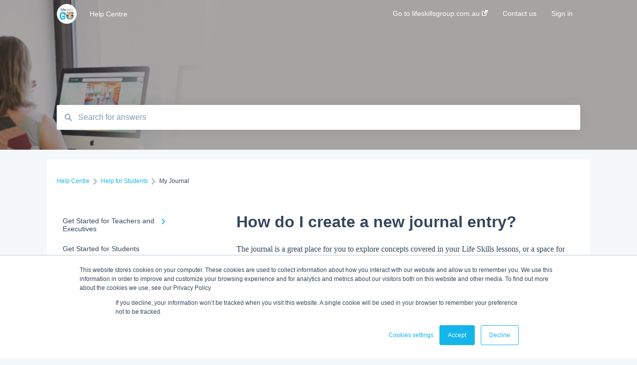

--- FILE ---
content_type: text/html; charset=UTF-8
request_url: https://help.lifeskillsgroup.com.au/how-do-i-create-a-new-journal-entry
body_size: 8519
content:
<!doctype html><html lang="en"><head>
    
    <meta charset="utf-8">
    
    <title>
      How do I create a new journal entry?
    </title>
    
    <meta name="description" content="The journal is a great place for you to explore concepts covered in your Life Skills lessons, or a space for you to express your creativity.&nbsp; To create a new journal entry; There are several tools tha">
    <meta name="viewport" content="width=device-width, initial-scale=1">

    <script src="/hs/hsstatic/jquery-libs/static-1.4/jquery/jquery-1.11.2.js"></script>
<script>hsjQuery = window['jQuery'];</script>
    <meta property="og:description" content="The journal is a great place for you to explore concepts covered in your Life Skills lessons, or a space for you to express your creativity.&nbsp; To create a new journal entry; There are several tools tha">
    <meta property="og:title" content="How do I create a new journal entry?">
    <meta name="twitter:description" content="The journal is a great place for you to explore concepts covered in your Life Skills lessons, or a space for you to express your creativity.&nbsp; To create a new journal entry; There are several tools tha">
    <meta name="twitter:title" content="How do I create a new journal entry?">

    

    

    <link rel="stylesheet" href="/hs/hsstatic/ContentIcons/static-1.198/fontawesome/5.0.10/css/fontawesome-all.min.css">
<style>
a.cta_button{-moz-box-sizing:content-box !important;-webkit-box-sizing:content-box !important;box-sizing:content-box !important;vertical-align:middle}.hs-breadcrumb-menu{list-style-type:none;margin:0px 0px 0px 0px;padding:0px 0px 0px 0px}.hs-breadcrumb-menu-item{float:left;padding:10px 0px 10px 10px}.hs-breadcrumb-menu-divider:before{content:'›';padding-left:10px}.hs-featured-image-link{border:0}.hs-featured-image{float:right;margin:0 0 20px 20px;max-width:50%}@media (max-width: 568px){.hs-featured-image{float:none;margin:0;width:100%;max-width:100%}}.hs-screen-reader-text{clip:rect(1px, 1px, 1px, 1px);height:1px;overflow:hidden;position:absolute !important;width:1px}
</style>


    


    
<!--  Added by GoogleAnalytics integration -->
<script>
var _hsp = window._hsp = window._hsp || [];
_hsp.push(['addPrivacyConsentListener', function(consent) { if (consent.allowed || (consent.categories && consent.categories.analytics)) {
  (function(i,s,o,g,r,a,m){i['GoogleAnalyticsObject']=r;i[r]=i[r]||function(){
  (i[r].q=i[r].q||[]).push(arguments)},i[r].l=1*new Date();a=s.createElement(o),
  m=s.getElementsByTagName(o)[0];a.async=1;a.src=g;m.parentNode.insertBefore(a,m)
})(window,document,'script','//www.google-analytics.com/analytics.js','ga');
  ga('create','UA-51484744-1','auto');
  ga('send','pageview');
}}]);
</script>

<!-- /Added by GoogleAnalytics integration -->

<!--  Added by GoogleAnalytics4 integration -->
<script>
var _hsp = window._hsp = window._hsp || [];
window.dataLayer = window.dataLayer || [];
function gtag(){dataLayer.push(arguments);}

var useGoogleConsentModeV2 = true;
var waitForUpdateMillis = 1000;


if (!window._hsGoogleConsentRunOnce) {
  window._hsGoogleConsentRunOnce = true;

  gtag('consent', 'default', {
    'ad_storage': 'denied',
    'analytics_storage': 'denied',
    'ad_user_data': 'denied',
    'ad_personalization': 'denied',
    'wait_for_update': waitForUpdateMillis
  });

  if (useGoogleConsentModeV2) {
    _hsp.push(['useGoogleConsentModeV2'])
  } else {
    _hsp.push(['addPrivacyConsentListener', function(consent){
      var hasAnalyticsConsent = consent && (consent.allowed || (consent.categories && consent.categories.analytics));
      var hasAdsConsent = consent && (consent.allowed || (consent.categories && consent.categories.advertisement));

      gtag('consent', 'update', {
        'ad_storage': hasAdsConsent ? 'granted' : 'denied',
        'analytics_storage': hasAnalyticsConsent ? 'granted' : 'denied',
        'ad_user_data': hasAdsConsent ? 'granted' : 'denied',
        'ad_personalization': hasAdsConsent ? 'granted' : 'denied'
      });
    }]);
  }
}

gtag('js', new Date());
gtag('set', 'developer_id.dZTQ1Zm', true);
gtag('config', 'G-FLS678YJZR');
</script>
<script async src="https://www.googletagmanager.com/gtag/js?id=G-FLS678YJZR"></script>

<!-- /Added by GoogleAnalytics4 integration -->

    <link rel="canonical" href="https://help.lifeskillsgroup.com.au/how-do-i-create-a-new-journal-entry">


<meta property="og:url" content="https://help.lifeskillsgroup.com.au/how-do-i-create-a-new-journal-entry">
<meta http-equiv="content-language" content="en">



    
      <link rel="shortcut icon" href="https://help.lifeskillsgroup.com.au/hubfs/small-logo.png">
    
    <link href="//7052064.fs1.hubspotusercontent-na1.net/hubfs/7052064/hub_generated/template_assets/DEFAULT_ASSET/1767723238666/template_main.css" rel="stylesheet">
    <link href="//7052064.fs1.hubspotusercontent-na1.net/hubfs/7052064/hub_generated/template_assets/DEFAULT_ASSET/1767723234639/template__support-form.min.css" rel="stylesheet">
    <script type="text/javascript" src="//7052064.fs1.hubspotusercontent-na1.net/hubfs/7052064/hub_generated/template_assets/DEFAULT_ASSET/1767723237081/template_kbdom.min.js"></script>
    <style type="text/css" data-preview-theme="true">
      .kb-article, .kb-search__suggestions__article-content, .kb-search-results__description {
        font-family: georgia, palatino;
      }
      h1, h2, h3, h3 a, h4, h4 a, h5, h6, .kb__text-link, .kb__text-link-small, .kb-header, .kb-sticky-footer,
      .kb-search__suggestions__article-title, .kb-search-results__title,
      #hs_form_target_kb_support_form input.hs-button, #hs_form_target_kb_support_form label, input, select, textarea, #hs_form_target_kb_support_form .hs-field-desc, #hs_form_target_kb_support_form .hs-richtext p {
        font-family: helvetica;
      }
      a,
      .kb-search__suggestions__breadcrumb,
      .kb-header__nav .kbui-dropdown__link {
        color: #13b5ea;
      }
      .kb-header,
      .kb-header a,
      .kb-header button.kb-button--link {
        color: #ffffff;
      }
      .kb-header svg * {
        fill: #ffffff;
      }
      .kb-search-section {
        background-color: #ffffff;
      }
      .kb-search-section__title {
        color: #FFFFFF;
      }
      .kb-search-section-with-image {
        background-image: url(https://help.lifeskillsgroup.com.au/hubfs/GOne.png);
        background-size: cover;
        color: #ffffff;
        position: relative;
      }
      .kb-search-section-with-gradient {
        background-color: ;
        background-image: linear-gradient(180deg, #ffffff 0%, transparent 97%);
      }
      .kb-mobile-search-section {
        background-color: #ffffff;
      }
      .kb-search__suggestions a:hover,
      .kb-search__suggestions a:focus,
      .kb-category-menu li.active > a,
      .kb-category-menu li > a:hover {
        background-color: rgba(19, 181, 234, .1);
      }
      .kb-theme--cards .kb-category-menu li.active > a,
      .kb-theme--cards .kb-category-menu li > a:hover {
        background-color: transparent;
      }
      .kb-breadcrumbs > ol > li > span,
      .kb-breadcrumbs > ol > li > a > span,
      .kb-breadcrumbs > .kb-breadcrumbs__mobile-back a {
        font-family: helvetica;
      }
      .kb-breadcrumbs__arrow--left * {
        fill: #13b5ea
      }
      .kb-sidebar .kb-category-menu a,
      .kb-mobile-menu .kb-mobile-menu__current-page,
      .kb-mobile-menu ul > li > a {
        font-family: helvetica;
      }
      .kb-header__logo img {
        max-height: 40px;
      }
      .kb-footer__logo img {
        max-height: 24px;
      }
      /* SVG SUPPORT */
      .kb-header__logo img[src$=".svg"] {
        height: 40px;
      }
      .kb-footer__logo img[src$=".svg"] {
        height: 24px;
      }
      /* MOBILE STYLES */
      .kb-mobile-menu,
      .kb-mobile-search__bar {
        background-color: #ffffff;
      }
      .kb-mobile-menu a,
      .kb-mobile-menu__current-page,
      .kb-mobile-search__input,
      .kb-search--open .kb-mobile-search__input {
        color: #111111
      }
      .kb-mobile-search__input::-webkit-input-placeholder {
        color: #111111
      }
      .kb-mobile-search__input::-moz-placeholder {
        color: #111111
      }
      .kb-mobile-search__input:-ms-input-placeholder {
        color: #111111
      }
      .kb-mobile-search__input:-moz-placeholder {
        color: #111111
      }
      .kb-mobile-search__mag * {
        fill: #111111
      }
      .kb-mobile-menu__arrow *,
      .kb-mobile-search__close * {
        stroke: #111111
      }
      @media (max-width: 767px) {
        .kb-header__nav {
          background-color: #ffffff
        }
        .kb-header,
        .kb-header a {
          color: #111111;
        }
        .kb-header svg * {
          fill: #111111;
        }
        .kb-theme--content.kb-page--index .kb-header__nav-toggle svg *,
        .kb-theme--content.kb-page--index .kb-header__nav-close svg *,
        .kb-theme--tiles.kb-page--index .kb-header__nav-toggle svg *,
        .kb-theme--tiles.kb-page--index .kb-header__nav-close svg *,
        .kb-theme--minimal .kb-header__nav-toggle svg *,
        .kb-theme--minimal .kb-header__nav-close svg *,
        .kb-theme--cards .kb-header__nav-toggle svg *,
        .kb-theme--cards .kb-header__nav-close svg *,
        .kb-theme--default .kb-header__nav-toggle svg *,
        .kb-theme--default .kb-header__nav-close svg * {
          fill: #ffffff;
        }
      }
    </style>
  <meta name="generator" content="HubSpot"></head>
  <body class="kb-theme--tiles ">
    <header>
      
      
  

  

  

  <div class="kb-header" data-preview-id="kb-header">
    <div class="kb-header-inner" id="kb-header">
      <div class="kb-header__logo">
        
          <a href="https://help.lifeskillsgroup.com.au">
            <img src="https://help.lifeskillsgroup.com.au/hs-fs/hubfs/LifeskillsGo%20Logo%20Blue%20circle.png?height=120&amp;name=LifeskillsGo%20Logo%20Blue%20circle.png" alt="company logo">
          </a>
        
      </div>
      <a class="kb-header__title" href="/">
        Help Centre
      </a>
      <nav id="kb-header__nav" class="kb-header__nav" role="navigation">
        <ul>
          
          
            
<li class="kb-header__company-website-link">
  <a href="https://www.lifeskillsgroup.com.au" target="_blank" rel="noopener">
    Go to lifeskillsgroup.com.au
    <svg width="12" height="12" xmlns="http://www.w3.org/2000/svg">
      <path d="M8.11 10.223V7.0472l1.308-1.3077v4.4835c0 .9323-.7628 1.6952-1.6953 1.6952H1.6952C.7628 11.9182 0 11.1553 0 10.223V4.1955C0 3.2628.7628 2.5 1.6952 2.5h4.4833L4.8707 3.8082H1.6952c-.2099 0-.3872.1771-.3872.3873v6.0275c0 .2098.1773.387.3872.387h6.0275c.21 0 .3873-.1772.3873-.387zM5.9428.4417L12.0137 0l-.442 6.0708L9.6368 4.136 6.0925 7.68 4.3333 5.9207l3.544-3.5442L5.9428.4417z" fill="#13b5ea" />
    </svg>
  </a>
</li>

          
          
            
  <li class="kb-header__support-form-link"><a href="/kb-tickets/new">Contact us</a></li>

          
          
          
            
              
  <li class="kb-header__sign-in-link"><a href="/_hcms/mem/login?redirect_url=/">Sign in</a></li>

            
          
        </ul>
      </nav>
      
      <div class="kb-header__nav-controls-container">
        <button id="kb-header__close-target" class="kb-header__nav-close" role="button" aria-label="Close main navigation menu" aria-controls="kb-header__nav kb-header__langs-nav">
          <span class="kb-icon close" aria-hidden="true">
            <svg width="16" height="17" xmlns="http://www.w3.org/2000/svg">
              <g fill="#2D3E50" fill-rule="nonzero">
                <path d="M15.07107 1.42893c.59587.59588.88893 1.23239.0505 2.07081L2.99975 15.62158c-.83842.83842-1.48089.5394-2.0708-.05051C.33305 14.97519.04 14.33868.87841 13.50026L13.00026 1.37842c.83842-.83842 1.48089-.5394 2.0708.05051z" />
                <path d="M15.07107 15.57107c-.59588.59587-1.23239.88893-2.07081.0505L.87842 3.49975C.04 2.66132.33902 2.01885.92893 1.42894 1.52481.83305 2.16132.54 2.99974 1.37841l12.12184 12.12184c.83842.83842.5394 1.48089-.05051 2.0708z" />
              </g>
            </svg>
          </span>
        </button>
        
        <button id="kb-header__main-nav-target" class="kb-header__nav-toggle" role="button" aria-label="Open main navigation menu" aria-controls="kb-header__nav">
          <span class="kb-icon menu">
            <svg width="25" height="17" xmlns="http://www.w3.org/2000/svg">
              <g fill="#2D3E50" fill-rule="nonzero">
                <path d="M24.56897 2.295c0 .85-.2931 1.513-1.72414 1.513H2.15517C.72414 3.808.43103 3.1365.43103 2.295c0-.85.2931-1.513 1.72414-1.513h20.68966c1.43103 0 1.72414.6715 1.72414 1.513zM24.56897 8.8315c0 .85-.2931 1.513-1.72414 1.513H2.15517c-1.43103 0-1.72414-.6715-1.72414-1.513 0-.85.2931-1.513 1.72414-1.513h20.68966c1.43103 0 1.72414.6715 1.72414 1.513zM24.56897 15.3595c0 .85-.2931 1.513-1.72414 1.513H2.15517c-1.43103 0-1.72414-.6715-1.72414-1.513 0-.85.2931-1.513 1.72414-1.513h20.68966c1.43103 0 1.72414.6715 1.72414 1.513z" />
              </g>
            </svg>
          </span>
        </button>
    </div>
    </div>
  </div>
  <!-- Mobile Menu -->
  <div class="kb-mobile-search-section">
    <div class="kb-mobile-header">
      <div class="kb-mobile-menu">
        <div class="kb-mobile-menu__current-page">
          
            
              
                
              
                
              
                
              
                
              
                
              
            
          
            
              
            
          
            
              
                
              
                
              
                
              
                
              
                
              
            
          
            
              
                
              
                
              
                
                My Journal
                
              
                
              
                
              
            
          
            
              
            
          
          <svg class="kb-mobile-menu__arrow" width="12" height="7" xmlns="http://www.w3.org/2000/svg">
            <path d="M10.6817 1.6816l-4.5364 4-4.5364-3.9315" stroke="#00A38D" stroke-width="2" fill="none" fill-rule="evenodd" stroke-linecap="round" stroke-linejoin="round" />
          </svg>
        </div>
        <ul>
          
          <li>
            
            
            <a href="/get-started-for-teachers-and-executives">
              Get Started for Teachers and Executives
            </a>
            <ul>
              
              
              
              <li>
                <a href="/get-started-for-teachers-and-executives#getting-started-for-teachers">
                  Getting Started for Teachers
                </a>
              </li>
              
              
              
              <li>
                <a href="/get-started-for-teachers-and-executives#getting-started-for-school-administrators">
                  Getting Started for School Administrators
                </a>
              </li>
              
              
              
              <li>
                <a href="/get-started-for-teachers-and-executives#getting-started-with-the-life-skills-go-sentral-integration">
                  Getting Started with the Life Skills GO/Sentral Integration
                </a>
              </li>
              
              
              
              <li>
                <a href="/get-started-for-teachers-and-executives#getting-started-with-the-life-skills-go-school-bytes-integration">
                  Getting Started with the Life Skills GO / School Bytes Integration
                </a>
              </li>
              
              
              
              <li>
                <a href="/get-started-for-teachers-and-executives#more-articles-to-get-started">
                  More articles to Get Started
                </a>
              </li>
              
            </ul>
          </li>
          
          <li>
            
            
            <a href="/get-started-for-students">
              Get Started for Students
            </a>
            <ul>
              
            </ul>
          </li>
          
          <li>
            
            
            <a href="/help-for-teacher-and-executives">
              Help for Teacher and Executives
            </a>
            <ul>
              
              
              
              <li>
                <a href="/help-for-teacher-and-executives#students">
                  Students
                </a>
              </li>
              
              
              
              <li>
                <a href="/help-for-teacher-and-executives#emotion-check-in">
                  Emotion Check-in
                </a>
              </li>
              
              
              
              <li>
                <a href="/help-for-teacher-and-executives#classes-and-curriculum">
                  Classes and Curriculum
                </a>
              </li>
              
              
              
              <li>
                <a href="/help-for-teacher-and-executives#lessons-and-resources">
                  Lessons and Resources
                </a>
              </li>
              
              
              
              <li>
                <a href="/help-for-teacher-and-executives#executive-features">
                  Executive Features
                </a>
              </li>
              
            </ul>
          </li>
          
          <li class="active open">
            
            
            <a href="/help-for-students">
              Help for Students
            </a>
            <ul>
              
              
              
              <li>
                <a href="/help-for-students#emotion-check-in">
                  Emotion Check-in
                </a>
              </li>
              
              
              
              <li>
                <a href="/help-for-students#lessons-and-resources">
                  Lessons and Resources
                </a>
              </li>
              
              
              
              <li class="active">
                <a href="/help-for-students#my-journal">
                  My Journal
                </a>
              </li>
              
              
              
              <li>
                <a href="/help-for-students#log-in">
                  Log In
                </a>
              </li>
              
              
              
              <li>
                <a href="/help-for-students#badges-and-rewards">
                  Badges and Rewards
                </a>
              </li>
              
            </ul>
          </li>
          
          <li>
            
            
            <a href="/updates-for-life-skills-go">
              Updates for Life Skills GO
            </a>
            <ul>
              
            </ul>
          </li>
          
        </ul>
      </div>
      <div class="kb-mobile-search kb-search" kb-language-tag="en" kb-group-id="10065048752">
        <div class="kb-mobile-search__placeholder"></div>
        <div class="kb-mobile-search__box">
          <div class="kb-mobile-search__bar">
            <svg class="kb-mobile-search__mag" width="15" height="15" xmlns="http://www.w3.org/2000/svg">
              <path d="M14.02 12.672l-3.64-3.64a5.687 5.687 0 0 0 1.06-3.312A5.726 5.726 0 0 0 5.72 0 5.726 5.726 0 0 0 0 5.72a5.726 5.726 0 0 0 5.72 5.72 5.687 5.687 0 0 0 3.311-1.06l3.641 3.64a.95.95 0 0 0 1.348 0 .953.953 0 0 0 0-1.348zm-8.3-3.139a3.813 3.813 0 1 1 0-7.626 3.813 3.813 0 0 1 0 7.626z" fill="#4A4A4A" fill-rule="evenodd" />
            </svg>
            <form action="/kb-search-results">
              <input type="text" class="kb-mobile-search__input kb-search__input" name="term" autocomplete="off" placeholder="Search for answers">
              <input type="hidden" name="ref" value="40711738006">
            </form>
            <svg class="kb-mobile-search__close" width="14" height="14" xmlns="http://www.w3.org/2000/svg">
              <g stroke="#4A4A4A" stroke-width="2" fill="none" fill-rule="evenodd" stroke-linecap="round" stroke-linejoin="round">
                <path d="M1 12.314L12.314 1M12.314 12.314L1 1" />
              </g>
            </svg>
          </div>
          <ul class="kb-search__suggestions"></ul>
        </div>
      </div>
    </div>
  </div>

  <script>
    kbDom.whenReady(function() {
          // Mobile Nav Menu
          var mobileToggle = function() {
            var navMenuOpen = document.getElementById('kb-header__main-nav-target');
            var langNavOpen = document.getElementById('kb-header__langs-nav-target');
            var navClose = document.getElementById('kb-header__close-target');

            navMenuOpen.addEventListener('click',function() {
              document.body.classList.toggle('kb-header__main-nav-open');
            });

            if (langNavOpen) {
            langNavOpen.addEventListener('click',function() {
              document.body.classList.toggle('kb-header__lang-nav-open');
            });
            }

            navClose.addEventListener('click',function() {
              document.body.classList.remove('kb-header__main-nav-open');
              document.body.classList.remove('kb-header__lang-nav-open');
            });

          };
          window.addEventListener('click', mobileToggle);
          mobileToggle();

      kbDom.initDropdown(document.querySelector('[data-kbui-dropdown-contents="lang-switcher"]'))

      // Mobile Cat Menu
      document.querySelector('.kb-mobile-menu__current-page').addEventListener('click',function() {
        document.querySelector('.kb-mobile-header').classList.toggle('menu-open');
      });
      document.querySelector('.kb-mobile-search__mag').addEventListener('click',function() {
        document.querySelector('.kb-mobile-header').classList.toggle('search-open');
        if (document.querySelector('.kb-mobile-header').classList.contains('search-open')) {
          document.querySelector('.kb-mobile-search__input').focus();
        }
      });
      document.querySelector('.kb-mobile-search__close').addEventListener('click',function() {
        document.querySelector('.kb-mobile-header').classList.remove('search-open');
      });
    });
  </script>
      
<div class="kb-search-section kb-search-section--narrow kb-search-section-with-image  ">
  <div class="kb-search-section__content content-container">
    <div class="kb-search" kb-language-tag="en" kb-group-id="10065048752">
      <div class="kb-search__placeholder"></div>
      <div class="kb-search__box">
        <div class="kb-search__bar">
          <svg class="kb-search__mag" width="15" height="15" xmlns="http://www.w3.org/2000/svg">
            <path d="M14.02 12.672l-3.64-3.64a5.687 5.687 0 0 0 1.06-3.312A5.726 5.726 0 0 0 5.72 0 5.726 5.726 0 0 0 0 5.72a5.726 5.726 0 0 0 5.72 5.72 5.687 5.687 0 0 0 3.311-1.06l3.641 3.64a.95.95 0 0 0 1.348 0 .953.953 0 0 0 0-1.348zm-8.3-3.139a3.813 3.813 0 1 1 0-7.626 3.813 3.813 0 0 1 0 7.626z" fill="#4A4A4A" fill-rule="evenodd" />
          </svg>
          <form action="/kb-search-results">
            <input type="text" class="kb-search__input" name="term" autocomplete="off" placeholder="Search for answers" required>
          </form>
          <svg class="kb-search__close" width="14" height="14" xmlns="http://www.w3.org/2000/svg">
            <g stroke="#4A4A4A" stroke-width="2" fill="none" fill-rule="evenodd" stroke-linecap="round" stroke-linejoin="round">
              <path d="M1 12.314L12.314 1M12.314 12.314L1 1" />
            </g>
          </svg>
        </div>
        <ul class="kb-search__suggestions"></ul>
      </div>
    </div>
  </div>
</div>
      
    </header>
    <main data-preview-id="kb-article-main">
      
<div class="content-container-outer">
  <div class="content-container">
    
<div class="kb-breadcrumbs">
  <div class="kb-breadcrumbs__mobile-back">
    <svg class="kb-breadcrumbs__arrow kb-breadcrumbs__arrow--left" width="7" height="12" xmlns="http://www.w3.org/2000/svg">
      <path d="M.055 5.7194c.018-.045.0518-.0835.0795-.125.0166-.0255.0322-.052.0489-.0775.007-.011.0116-.024.0216-.034L5.2426.2328c.2877-.3.7662-.3115 1.0685-.026a.7468.7468 0 0 1 .0262 1.0605L1.7954 6l4.5419 4.733a.7462.7462 0 0 1-.0262 1.0601.7563.7563 0 0 1-.5214.207.7568.7568 0 0 1-.547-.2325L.205 6.5174c-.01-.0105-.0146-.023-.0216-.0345-.0167-.025-.0323-.0515-.0489-.077-.0277-.0415-.0615-.08-.0796-.125-.0186-.0455-.0222-.0935-.0312-.141C.0147 6.0934 0 6.0474 0 5.9999c0-.047.0146-.093.0237-.1395.009-.0475.0126-.096.0312-.141" fill="#7C98B6" fill-rule="evenodd" />
    </svg>
    <a href="/">Back to home</a>
  </div>
  <ol itemscope itemtype="http://schema.org/BreadcrumbList">
    <li itemprop="itemListElement" itemscope itemtype="http://schema.org/ListItem">
      <a itemprop="item" href="/">
        <span itemprop="name">Help Centre</span>
      </a>
      <meta itemprop="position" content="1">
    </li>
    
      
        
      
        
      
        
      
        
          <svg class="kb-breadcrumbs__arrow kb-breadcrumbs__arrow--right" width="7" height="12" xmlns="http://www.w3.org/2000/svg">
            <path d="M6.4905 5.7194c-.018-.045-.0518-.0835-.0795-.125-.0167-.0255-.0323-.052-.049-.0775-.007-.011-.0115-.024-.0216-.034L1.3028.2328c-.2876-.3-.7662-.3115-1.0684-.026a.7468.7468 0 0 0-.0262 1.0605L4.75 6l-4.542 4.733a.7462.7462 0 0 0 .0263 1.0601.7563.7563 0 0 0 .5213.207.7568.7568 0 0 0 .5471-.2325l5.0376-5.2501c.0101-.0105.0146-.023.0217-.0345.0166-.025.0322-.0515.0489-.077.0277-.0415.0614-.08.0795-.125.0187-.0455.0222-.0935.0313-.141.009-.0465.0237-.0925.0237-.14 0-.047-.0147-.093-.0237-.1395-.009-.0475-.0126-.096-.0313-.141" fill="#7C98B6" fill-rule="evenodd" />
          </svg>
          <li itemprop="itemListElement" itemscope itemtype="http://schema.org/ListItem">
            
              
              
              <a itemprop="item" href="/help-for-students">
                  <span itemprop="name">Help for Students</span>
              </a>
            
            <meta itemprop="position" content="2">
          </li>
          
            
              
            
              
            
              
                <svg class="kb-breadcrumbs__arrow kb-breadcrumbs__arrow--right" width="7" height="12" xmlns="http://www.w3.org/2000/svg">
                  <path d="M6.4905 5.7194c-.018-.045-.0518-.0835-.0795-.125-.0167-.0255-.0323-.052-.049-.0775-.007-.011-.0115-.024-.0216-.034L1.3028.2328c-.2876-.3-.7662-.3115-1.0684-.026a.7468.7468 0 0 0-.0262 1.0605L4.75 6l-4.542 4.733a.7462.7462 0 0 0 .0263 1.0601.7563.7563 0 0 0 .5213.207.7568.7568 0 0 0 .5471-.2325l5.0376-5.2501c.0101-.0105.0146-.023.0217-.0345.0166-.025.0322-.0515.0489-.077.0277-.0415.0614-.08.0795-.125.0187-.0455.0222-.0935.0313-.141.009-.0465.0237-.0925.0237-.14 0-.047-.0147-.093-.0237-.1395-.009-.0475-.0126-.096-.0313-.141" fill="#7C98B6" fill-rule="evenodd" />
                </svg>
                <li itemprop="itemListElement" itemscope itemtype="http://schema.org/ListItem">
                  <span itemprop="name">My Journal</span>
                  <meta itemprop="position" content="3">
                </li>
              
            
              
            
              
            
          
        
      
        
      
    
  </ol>
</div>
    <div class="main-body">
      <div class="kb-sidebar">
        
<div class="kb-category-menu">
  <ul>
    
    <li>
        
        
      <a href="/get-started-for-teachers-and-executives">
        <div class="kb-category-menu-option" data-id="14312903719">
          <span class="kb-category-menu-option__color-bar" style="background-color: #13b5ea;"></span>
          Get Started for Teachers and Executives
        </div>
        
        <div>
          <svg width="12" height="7" xmlns="http://www.w3.org/2000/svg">
            <path d="M10.6817 1.6816l-4.5364 4-4.5364-3.9315" stroke="#13b5ea" stroke-width="2" fill="none" fill-rule="evenodd" stroke-linecap="round" stroke-linejoin="round" />
          </svg>
        </div>
        
      </a>
      <ul>
        
        <li data-id="55943148411">
          
          
          <a href="/get-started-for-teachers-and-executives#getting-started-for-teachers">
            <span class="kb-category-menu-option__color-bar" style="background-color: #13b5ea;"></span>
            Getting Started for Teachers
          </a>
        </li>
        
        <li data-id="55943148444">
          
          
          <a href="/get-started-for-teachers-and-executives#getting-started-for-school-administrators">
            <span class="kb-category-menu-option__color-bar" style="background-color: #13b5ea;"></span>
            Getting Started for School Administrators
          </a>
        </li>
        
        <li data-id="115524268844">
          
          
          <a href="/get-started-for-teachers-and-executives#getting-started-with-the-life-skills-go-sentral-integration">
            <span class="kb-category-menu-option__color-bar" style="background-color: #13b5ea;"></span>
            Getting Started with the Life Skills GO/Sentral Integration
          </a>
        </li>
        
        <li data-id="135007336485">
          
          
          <a href="/get-started-for-teachers-and-executives#getting-started-with-the-life-skills-go-school-bytes-integration">
            <span class="kb-category-menu-option__color-bar" style="background-color: #13b5ea;"></span>
            Getting Started with the Life Skills GO / School Bytes Integration
          </a>
        </li>
        
        <li data-id="38033826715">
          
          
          <a href="/get-started-for-teachers-and-executives#more-articles-to-get-started">
            <span class="kb-category-menu-option__color-bar" style="background-color: #13b5ea;"></span>
            More articles to Get Started
          </a>
        </li>
        
      </ul>
    </li>
    
    <li>
        
        
      <a href="/get-started-for-students">
        <div class="kb-category-menu-option" data-id="14312903720">
          <span class="kb-category-menu-option__color-bar" style="background-color: #13b5ea;"></span>
          Get Started for Students
        </div>
        
      </a>
      <ul>
        
      </ul>
    </li>
    
    <li>
        
        
      <a href="/help-for-teacher-and-executives">
        <div class="kb-category-menu-option" data-id="14312903722">
          <span class="kb-category-menu-option__color-bar" style="background-color: #13b5ea;"></span>
          Help for Teacher and Executives
        </div>
        
        <div>
          <svg width="12" height="7" xmlns="http://www.w3.org/2000/svg">
            <path d="M10.6817 1.6816l-4.5364 4-4.5364-3.9315" stroke="#13b5ea" stroke-width="2" fill="none" fill-rule="evenodd" stroke-linecap="round" stroke-linejoin="round" />
          </svg>
        </div>
        
      </a>
      <ul>
        
        <li data-id="32330701879">
          
          
          <a href="/help-for-teacher-and-executives#students">
            <span class="kb-category-menu-option__color-bar" style="background-color: #13b5ea;"></span>
            Students
          </a>
        </li>
        
        <li data-id="38033825965">
          
          
          <a href="/help-for-teacher-and-executives#emotion-check-in">
            <span class="kb-category-menu-option__color-bar" style="background-color: #13b5ea;"></span>
            Emotion Check-in
          </a>
        </li>
        
        <li data-id="32330701882">
          
          
          <a href="/help-for-teacher-and-executives#classes-and-curriculum">
            <span class="kb-category-menu-option__color-bar" style="background-color: #13b5ea;"></span>
            Classes and Curriculum
          </a>
        </li>
        
        <li data-id="32330660095">
          
          
          <a href="/help-for-teacher-and-executives#lessons-and-resources">
            <span class="kb-category-menu-option__color-bar" style="background-color: #13b5ea;"></span>
            Lessons and Resources
          </a>
        </li>
        
        <li data-id="41460935492">
          
          
          <a href="/help-for-teacher-and-executives#executive-features">
            <span class="kb-category-menu-option__color-bar" style="background-color: #13b5ea;"></span>
            Executive Features
          </a>
        </li>
        
      </ul>
    </li>
    
    <li class="open">
        
        
      <a href="/help-for-students">
        <div class="kb-category-menu-option" data-id="14312903723">
          <span class="kb-category-menu-option__color-bar" style="background-color: #13b5ea;"></span>
          Help for Students
        </div>
        
        <div>
          <svg width="12" height="7" xmlns="http://www.w3.org/2000/svg">
            <path d="M10.6817 1.6816l-4.5364 4-4.5364-3.9315" stroke="#13b5ea" stroke-width="2" fill="none" fill-rule="evenodd" stroke-linecap="round" stroke-linejoin="round" />
          </svg>
        </div>
        
      </a>
      <ul>
        
        <li data-id="40711737519">
          
          
          <a href="/help-for-students#emotion-check-in">
            <span class="kb-category-menu-option__color-bar" style="background-color: #13b5ea;"></span>
            Emotion Check-in
          </a>
        </li>
        
        <li data-id="32330701919">
          
          
          <a href="/help-for-students#lessons-and-resources">
            <span class="kb-category-menu-option__color-bar" style="background-color: #13b5ea;"></span>
            Lessons and Resources
          </a>
        </li>
        
        <li class="active" data-id="40711737605">
          
          
          <a href="/help-for-students#my-journal">
            <span class="kb-category-menu-option__color-bar" style="background-color: #13b5ea;"></span>
            My Journal
          </a>
        </li>
        
        <li data-id="40711381744">
          
          
          <a href="/help-for-students#log-in">
            <span class="kb-category-menu-option__color-bar" style="background-color: #13b5ea;"></span>
            Log In
          </a>
        </li>
        
        <li data-id="40711738270">
          
          
          <a href="/help-for-students#badges-and-rewards">
            <span class="kb-category-menu-option__color-bar" style="background-color: #13b5ea;"></span>
            Badges and Rewards
          </a>
        </li>
        
      </ul>
    </li>
    
    <li>
        
        
      <a href="/updates-for-life-skills-go">
        <div class="kb-category-menu-option" data-id="32322304016">
          <span class="kb-category-menu-option__color-bar" style="background-color: #13b5ea;"></span>
          Updates for Life Skills GO
        </div>
        
      </a>
      <ul>
        
      </ul>
    </li>
    
  </ul>
</div>

<script>
  kbDom.whenReady(function() {
    document.querySelectorAll('.kb-category-menu svg').forEach(function(el) {
      el.addEventListener('click', function(e) {
        e.preventDefault();
        var li = kbDom.closest('li', this);
        if (li) {
          li.classList.toggle('open');
        }
      });
    })
  })
</script>
      </div>
      <div class="kb-content">
        



<div class="kb-article tinymce-content">
  <h1><span id="hs_cos_wrapper_name" class="hs_cos_wrapper hs_cos_wrapper_meta_field hs_cos_wrapper_type_text" style="" data-hs-cos-general-type="meta_field" data-hs-cos-type="text">How do I create a new journal entry?</span></h1>
   <p>The journal is a great place for you to explore concepts covered in your Life Skills lessons, or a space for you to express your creativity.&nbsp;</p>
<p>To create a new journal entry;</p>
<ol>
<li aria-level="1">Go to student.lifeskillsgo.com.</li>
<li aria-level="1">Login using either a username and password or a QR code.
<ol>
<li aria-level="2">If you do not know how to login to the student platform, please visit either <a href="https://help.lifeskillsgroup.com.au/how-do-i-login-with-my-username-and-password" rel="noopener">How do I login with my username and password?</a> or <a href="https://help.lifeskillsgroup.com.au/how-do-i-login-with-a-qr-code" rel="noopener">How do I login with a QR code?</a></li>
</ol>
</li>
<li aria-level="1">Navigate to <strong>Quiet Place / Journal</strong></li>
<li aria-level="1">Under <strong>Journal</strong>, you are able to view past entries or create new ones.&nbsp;
<ol>
<li aria-level="1">Please note that journal entries can be reviewed by your class teacher(s).</li>
</ol>
</li>
<li aria-level="1">Underneath your past journal entries, click <strong>New Journal Entry</strong>&nbsp;to create a new journal page.&nbsp;</li>
</ol>
<h3><strong>Using the Journal</strong></h3>
<p>There are several tools that you can use in your journal.</p>
<ul>
<li><strong>The Drag Tool:</strong> Drag, resize and rotate the stickers or drawings on the canvas. Pressing the delete key while the stickers or drawing is selected will erase it.&nbsp;</li>
<li><strong>The Text Tool:</strong> Allows you to type in the text box at the top of the canvas.&nbsp;</li>
<li><strong>The Pencil Tool:</strong> Allows you to draw on the canvas.</li>
<li aria-level="1"><strong>The Zoom Function</strong>: Click and drag the blue circle to zoom the canvas in and out.&nbsp;</li>
<li aria-level="1"><strong>The Pencil Size Tool</strong>: Allows you to resize your pen tip&nbsp;</li>
<li aria-level="1"><strong>The Colour Picker</strong>: Choose a different colour or select the icon at the end to use the eraser tool.</li>
<li><strong>The Stickers:</strong> Click or drag the stickers onto the canvas.</li>
<li aria-level="1"><strong>The Delete Tool:</strong> Select this tool and click on a sticker or drawing to erase it from the canvas.</li>
</ul>
<p>Don't forget to save your journal entry before clicking back to return to your profile.</p>
</div>

<script>
  kbDom.whenReady(function() {
    var smoothScroll = new smoothAnchorsScrolling();

    var articleSmoothScrolling = function() {
      function scrollToAnchor(state) {
        const anchorId = (state && state.anchorId) || null;
        if (!anchorId) {
          return;
        }
        var anchor = document.querySelector(
          '[id="' + anchorId.substring(1) + '"][data-hs-anchor="true"]'
        );
        smoothScroll.scrollTo(anchor);
      }

      document
        .querySelectorAll('a[href^="#"][rel*="noopener"]')
        .forEach(function(link) {
          // Adding the handler to the click event on each anchor link
          link.addEventListener('click', function(e) {
            e.preventDefault();
            var node = e.currentTarget;
            var targetAnchorId = decodeURI(node.hash);
            var state = { anchorId: targetAnchorId };

            scrollToAnchor(state);
            history.pushState(state, null, node.href);
          });
        });

      window.addEventListener('popstate', function(e) {
        if (e.state !== undefined) {
          scrollToAnchor(e.state);
        }
      });

      (function() {
        var targetAnchorId = decodeURI(window.location.hash);
        var initialState = {
          anchorId: targetAnchorId,
        };
        if (targetAnchorId) {
          setTimeout(function() {
            scrollToAnchor(initialState);
          }, 1);
        }
        history.pushState(initialState, null, '');
      })();
    };

    window.addEventListener('load', function(e) {
      articleSmoothScrolling();
    });
  });
</script>
        <div id="ka-feedback-form-container" portal-id="4596264" article-id="40711738006" knowledge-base-id="10065048752" article-language-tag="en" ungated-for-multi-language="true" enviro="prod" feedback-hubapi-domain="feedback-ap1.hubapi.com" js-feedback-domain="js-ap1.hubspotfeedback.com">
  <div id="ka-feedback-form"></div>
  <link rel="stylesheet" href="https://js-ap1.hubspotfeedback.com/feedbackknowledge.css">
  <script type="text/javascript" src="https://js-ap1.hubspotfeedback.com/feedbackknowledge.js"></script>
</div>
        

<div id="kb-related-articles-container" portal-id="4596264" knowledge-base-id="10065048752" article-id="40711738006" article-language="en" heading="Related articles" enviro="prod" public-hubapi-domain="public-ap1.hubapi.com" contact-vid="" sso-login="false">
  
</div>
      </div>
    </div>
  </div>
</div>

    </main>
    <footer>
      





 


  



  
    
  




  


<div class="kb-sticky-footer" data-preview-id="kb-footer">
  <div class="kb-footer">
    
      <div class="kb-footer__center-aligned-content">
        
        
          <div class="kb-footer__title">Life Skills Help Center</div>
        
        
      </div>
    
    
      <div class="kb-footer__links-container">
        <ul class="kb-footer__links columns__three">
          
            
<li class="kb-footer__company-website-link">
  <a href="https://www.lifeskillsgroup.com.au" target="_blank" rel="noopener">
    Go to lifeskillsgroup.com.au
    <svg width="12" height="12" xmlns="http://www.w3.org/2000/svg">
      <path d="M8.11 10.223V7.0472l1.308-1.3077v4.4835c0 .9323-.7628 1.6952-1.6953 1.6952H1.6952C.7628 11.9182 0 11.1553 0 10.223V4.1955C0 3.2628.7628 2.5 1.6952 2.5h4.4833L4.8707 3.8082H1.6952c-.2099 0-.3872.1771-.3872.3873v6.0275c0 .2098.1773.387.3872.387h6.0275c.21 0 .3873-.1772.3873-.387zM5.9428.4417L12.0137 0l-.442 6.0708L9.6368 4.136 6.0925 7.68 4.3333 5.9207l3.544-3.5442L5.9428.4417z" fill="#13b5ea" />
    </svg>
  </a>
</li>

          
            
  <li class="kb-footer__support-form-link"><a href="/kb-tickets/new">Contact us</a></li>

          
            
  <li class="kb-footer__sign-in-link"><a href="/_hcms/mem/login?redirect_url=/">Sign in</a></li>

          
        </ul>
      </div>
    
  </div>
</div>
    </footer>
    
<!-- HubSpot performance collection script -->
<script defer src="/hs/hsstatic/content-cwv-embed/static-1.1293/embed.js"></script>


<!-- Start of HubSpot Analytics Code -->
<script type="text/javascript">
var _hsq = _hsq || [];
_hsq.push(["setContentType", "knowledge-article"]);
_hsq.push(["setCanonicalUrl", "https:\/\/help.lifeskillsgroup.com.au\/how-do-i-create-a-new-journal-entry"]);
_hsq.push(["setPageId", "40711738006"]);
_hsq.push(["setContentMetadata", {
    "contentPageId": 40711738006,
    "legacyPageId": "40711738006",
    "contentFolderId": null,
    "contentGroupId": 10065048752,
    "abTestId": null,
    "languageVariantId": 40711738006,
    "languageCode": "en",
    
    
}]);
</script>

<script type="text/javascript" id="hs-script-loader" async defer src="/hs/scriptloader/4596264.js"></script>
<!-- End of HubSpot Analytics Code -->


<script type="text/javascript">
var hsVars = {
    render_id: "11605f2b-8d7e-4f1f-bb86-254ba5a012f8",
    ticks: 1767757253872,
    page_id: 40711738006,
    
    content_group_id: 10065048752,
    portal_id: 4596264,
    app_hs_base_url: "https://app-ap1.hubspot.com",
    cp_hs_base_url: "https://cp-ap1.hubspot.com",
    language: "en",
    analytics_page_type: "knowledge-article",
    scp_content_type: "",
    
    analytics_page_id: "40711738006",
    category_id: 6,
    folder_id: 0,
    is_hubspot_user: false
}
</script>


<script defer src="/hs/hsstatic/HubspotToolsMenu/static-1.432/js/index.js"></script>




    <script type="text/javascript" src="//7052064.fs1.hubspotusercontent-na1.net/hubfs/7052064/hub_generated/template_assets/DEFAULT_ASSET/1767723237965/template_purify.min.js"></script>
    <script type="text/javascript" src="//7052064.fs1.hubspotusercontent-na1.net/hubfs/7052064/hub_generated/template_assets/DEFAULT_ASSET/1767723236021/template_kb-search.min.js"></script>
    <script type="text/javascript" src="//7052064.fs1.hubspotusercontent-na1.net/hubfs/7052064/hub_generated/template_assets/DEFAULT_ASSET/1767723241963/template_sticky-header.min.js"></script>
    <script type="text/javascript" src="//7052064.fs1.hubspotusercontent-na1.net/hubfs/7052064/hub_generated/template_assets/DEFAULT_ASSET/1767723241044/template_smooth-anchors-scrolling.min.js"></script>
  
</body></html>